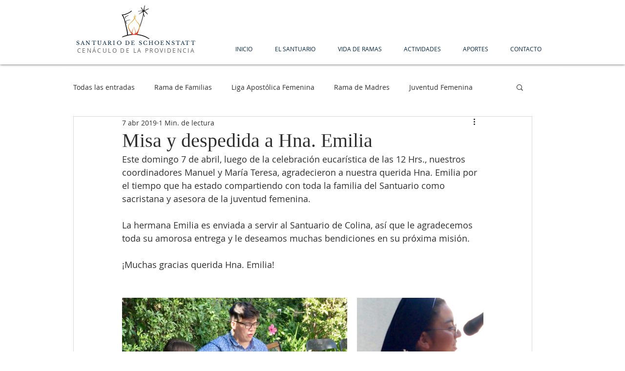

--- FILE ---
content_type: text/css; charset=utf-8
request_url: https://www.cenaculodelaprovidencia.cl/_serverless/pro-gallery-css-v4-server/layoutCss?ver=2&id=3pln3-not-scoped&items=4946_3662_2744%7C4909_2744_3662%7C5024_2744_3662%7C4963_2744_3662%7C4905_2744_3662%7C4854_3662_2744%7C4946_4032_3024%7C5002_2744_3662%7C4818_3662_2744%7C4867_3662_2744%7C4910_3662_2744%7C5245_2744_3662%7C4857_4032_3024%7C4696_4032_3024&container=610_740_1653.953125_720&options=gallerySizeType:px%7CenableInfiniteScroll:true%7CtitlePlacement:SHOW_ON_HOVER%7CimageMargin:20%7CisVertical:false%7CgridStyle:0%7CgalleryLayout:1%7CnumberOfImagesPerRow:3%7CgallerySizePx:300%7CcubeRatio:1%7CcubeType:fill%7CgalleryThumbnailsAlignment:bottom%7CthumbnailSpacings:0
body_size: -88
content:
#pro-gallery-3pln3-not-scoped [data-hook="item-container"][data-idx="0"].gallery-item-container{opacity: 1 !important;display: block !important;transition: opacity .2s ease !important;top: 0px !important;left: 0px !important;right: auto !important;height: 346px !important;width: 461px !important;} #pro-gallery-3pln3-not-scoped [data-hook="item-container"][data-idx="0"] .gallery-item-common-info-outer{height: 100% !important;} #pro-gallery-3pln3-not-scoped [data-hook="item-container"][data-idx="0"] .gallery-item-common-info{height: 100% !important;width: 100% !important;} #pro-gallery-3pln3-not-scoped [data-hook="item-container"][data-idx="0"] .gallery-item-wrapper{width: 461px !important;height: 346px !important;margin: 0 !important;} #pro-gallery-3pln3-not-scoped [data-hook="item-container"][data-idx="0"] .gallery-item-content{width: 461px !important;height: 346px !important;margin: 0px 0px !important;opacity: 1 !important;} #pro-gallery-3pln3-not-scoped [data-hook="item-container"][data-idx="0"] .gallery-item-hover{width: 461px !important;height: 346px !important;opacity: 1 !important;} #pro-gallery-3pln3-not-scoped [data-hook="item-container"][data-idx="0"] .item-hover-flex-container{width: 461px !important;height: 346px !important;margin: 0px 0px !important;opacity: 1 !important;} #pro-gallery-3pln3-not-scoped [data-hook="item-container"][data-idx="0"] .gallery-item-wrapper img{width: 100% !important;height: 100% !important;opacity: 1 !important;} #pro-gallery-3pln3-not-scoped [data-hook="item-container"][data-idx="1"].gallery-item-container{opacity: 1 !important;display: block !important;transition: opacity .2s ease !important;top: 0px !important;left: 481px !important;right: auto !important;height: 346px !important;width: 259px !important;} #pro-gallery-3pln3-not-scoped [data-hook="item-container"][data-idx="1"] .gallery-item-common-info-outer{height: 100% !important;} #pro-gallery-3pln3-not-scoped [data-hook="item-container"][data-idx="1"] .gallery-item-common-info{height: 100% !important;width: 100% !important;} #pro-gallery-3pln3-not-scoped [data-hook="item-container"][data-idx="1"] .gallery-item-wrapper{width: 259px !important;height: 346px !important;margin: 0 !important;} #pro-gallery-3pln3-not-scoped [data-hook="item-container"][data-idx="1"] .gallery-item-content{width: 259px !important;height: 346px !important;margin: 0px 0px !important;opacity: 1 !important;} #pro-gallery-3pln3-not-scoped [data-hook="item-container"][data-idx="1"] .gallery-item-hover{width: 259px !important;height: 346px !important;opacity: 1 !important;} #pro-gallery-3pln3-not-scoped [data-hook="item-container"][data-idx="1"] .item-hover-flex-container{width: 259px !important;height: 346px !important;margin: 0px 0px !important;opacity: 1 !important;} #pro-gallery-3pln3-not-scoped [data-hook="item-container"][data-idx="1"] .gallery-item-wrapper img{width: 100% !important;height: 100% !important;opacity: 1 !important;} #pro-gallery-3pln3-not-scoped [data-hook="item-container"][data-idx="2"].gallery-item-container{opacity: 1 !important;display: block !important;transition: opacity .2s ease !important;top: 366px !important;left: 0px !important;right: auto !important;height: 311px !important;width: 233px !important;} #pro-gallery-3pln3-not-scoped [data-hook="item-container"][data-idx="2"] .gallery-item-common-info-outer{height: 100% !important;} #pro-gallery-3pln3-not-scoped [data-hook="item-container"][data-idx="2"] .gallery-item-common-info{height: 100% !important;width: 100% !important;} #pro-gallery-3pln3-not-scoped [data-hook="item-container"][data-idx="2"] .gallery-item-wrapper{width: 233px !important;height: 311px !important;margin: 0 !important;} #pro-gallery-3pln3-not-scoped [data-hook="item-container"][data-idx="2"] .gallery-item-content{width: 233px !important;height: 311px !important;margin: 0px 0px !important;opacity: 1 !important;} #pro-gallery-3pln3-not-scoped [data-hook="item-container"][data-idx="2"] .gallery-item-hover{width: 233px !important;height: 311px !important;opacity: 1 !important;} #pro-gallery-3pln3-not-scoped [data-hook="item-container"][data-idx="2"] .item-hover-flex-container{width: 233px !important;height: 311px !important;margin: 0px 0px !important;opacity: 1 !important;} #pro-gallery-3pln3-not-scoped [data-hook="item-container"][data-idx="2"] .gallery-item-wrapper img{width: 100% !important;height: 100% !important;opacity: 1 !important;} #pro-gallery-3pln3-not-scoped [data-hook="item-container"][data-idx="3"]{display: none !important;} #pro-gallery-3pln3-not-scoped [data-hook="item-container"][data-idx="4"]{display: none !important;} #pro-gallery-3pln3-not-scoped [data-hook="item-container"][data-idx="5"]{display: none !important;} #pro-gallery-3pln3-not-scoped [data-hook="item-container"][data-idx="6"]{display: none !important;} #pro-gallery-3pln3-not-scoped [data-hook="item-container"][data-idx="7"]{display: none !important;} #pro-gallery-3pln3-not-scoped [data-hook="item-container"][data-idx="8"]{display: none !important;} #pro-gallery-3pln3-not-scoped [data-hook="item-container"][data-idx="9"]{display: none !important;} #pro-gallery-3pln3-not-scoped [data-hook="item-container"][data-idx="10"]{display: none !important;} #pro-gallery-3pln3-not-scoped [data-hook="item-container"][data-idx="11"]{display: none !important;} #pro-gallery-3pln3-not-scoped [data-hook="item-container"][data-idx="12"]{display: none !important;} #pro-gallery-3pln3-not-scoped [data-hook="item-container"][data-idx="13"]{display: none !important;} #pro-gallery-3pln3-not-scoped .pro-gallery-prerender{height:2306.9122455012325px !important;}#pro-gallery-3pln3-not-scoped {height:2306.9122455012325px !important; width:740px !important;}#pro-gallery-3pln3-not-scoped .pro-gallery-margin-container {height:2306.9122455012325px !important;}#pro-gallery-3pln3-not-scoped .pro-gallery {height:2306.9122455012325px !important; width:740px !important;}#pro-gallery-3pln3-not-scoped .pro-gallery-parent-container {height:2306.9122455012325px !important; width:760px !important;}